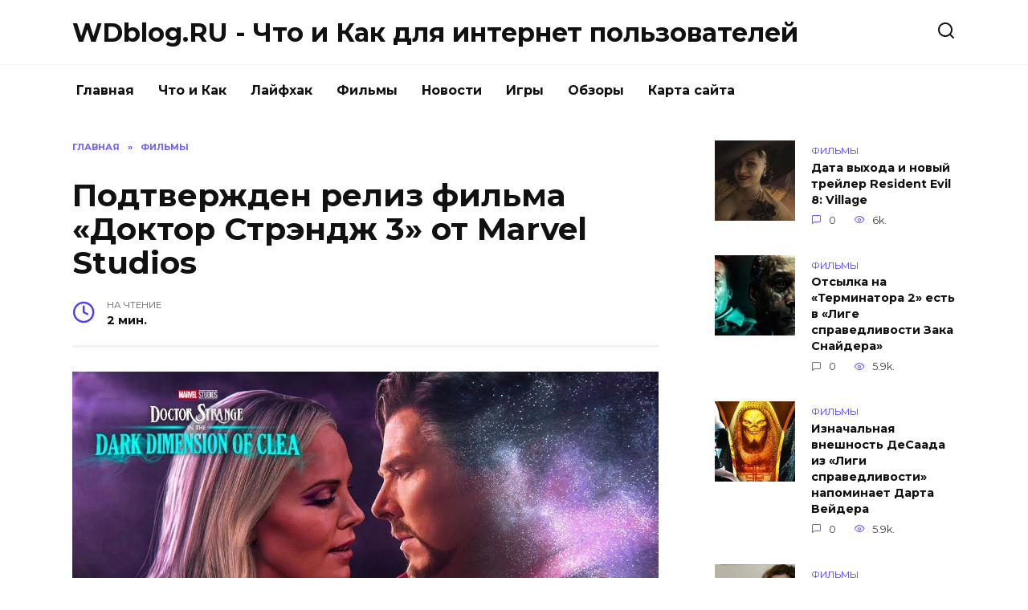

--- FILE ---
content_type: text/html; charset=UTF-8
request_url: https://blog.wdfiles.ru/podtverzhden-reliz-fil-ma-doktor-strendzh-3-ot-marvel-studios.html
body_size: 9941
content:
<!doctype html>
<html lang="ru-RU"
prefix="og: https://ogp.me/ns#" >
<head>
<meta charset="UTF-8">
<meta name="viewport" content="width=device-width, initial-scale=1">
<title>Подтвержден релиз фильма «Доктор Стрэндж 3» от Marvel Studios |  WDblog.RU - Что и Как для интернет пользователей</title>
<script type="text/javascript"> //<![CDATA[
ajaxurl = "https://blog.wdfiles.ru/wp-admin/admin-ajax.php";
//]]></script>
<!-- All In One SEO Pack 3.6.2[173,304] -->
<meta name="description"  content="Несмотря на то, что забастовки затормозили Голливуд, Marvel Studios по-прежнему работают за кулисами, продвигая вперед еще больше новых проектов. Естественно," />
<script type="application/ld+json" class="aioseop-schema">{"@context":"https://schema.org","@graph":[{"@type":"Organization","@id":"https://blog.wdfiles.ru/#organization","url":"https://blog.wdfiles.ru/","name":"WDblog.RU - Что и Как для интернет пользователей","sameAs":[]},{"@type":"WebSite","@id":"https://blog.wdfiles.ru/#website","url":"https://blog.wdfiles.ru/","name":"WDblog.RU - Что и Как для интернет пользователей","publisher":{"@id":"https://blog.wdfiles.ru/#organization"},"potentialAction":{"@type":"SearchAction","target":"https://blog.wdfiles.ru/?s={search_term_string}","query-input":"required name=search_term_string"}},{"@type":"WebPage","@id":"https://blog.wdfiles.ru/podtverzhden-reliz-fil-ma-doktor-strendzh-3-ot-marvel-studios.html#webpage","url":"https://blog.wdfiles.ru/podtverzhden-reliz-fil-ma-doktor-strendzh-3-ot-marvel-studios.html","inLanguage":"ru-RU","name":"Подтвержден релиз фильма «Доктор Стрэндж 3» от Marvel Studios","isPartOf":{"@id":"https://blog.wdfiles.ru/#website"},"breadcrumb":{"@id":"https://blog.wdfiles.ru/podtverzhden-reliz-fil-ma-doktor-strendzh-3-ot-marvel-studios.html#breadcrumblist"},"image":{"@type":"ImageObject","@id":"https://blog.wdfiles.ru/podtverzhden-reliz-fil-ma-doktor-strendzh-3-ot-marvel-studios.html#primaryimage","url":"https://blog.wdfiles.ru/wp-content/uploads/2023/08/2-bigTopImage_2023_08_19_20_27_50.jpg","width":1200,"height":600},"primaryImageOfPage":{"@id":"https://blog.wdfiles.ru/podtverzhden-reliz-fil-ma-doktor-strendzh-3-ot-marvel-studios.html#primaryimage"},"datePublished":"2023-08-19T22:45:45+03:00","dateModified":"2023-08-19T22:45:45+03:00"},{"@type":"Article","@id":"https://blog.wdfiles.ru/podtverzhden-reliz-fil-ma-doktor-strendzh-3-ot-marvel-studios.html#article","isPartOf":{"@id":"https://blog.wdfiles.ru/podtverzhden-reliz-fil-ma-doktor-strendzh-3-ot-marvel-studios.html#webpage"},"author":{"@id":"https://blog.wdfiles.ru/author/admin1#author"},"headline":"Подтвержден релиз фильма «Доктор Стрэндж 3» от Marvel Studios","datePublished":"2023-08-19T22:45:45+03:00","dateModified":"2023-08-19T22:45:45+03:00","commentCount":0,"mainEntityOfPage":{"@id":"https://blog.wdfiles.ru/podtverzhden-reliz-fil-ma-doktor-strendzh-3-ot-marvel-studios.html#webpage"},"publisher":{"@id":"https://blog.wdfiles.ru/#organization"},"articleSection":"Фильмы","image":{"@type":"ImageObject","@id":"https://blog.wdfiles.ru/podtverzhden-reliz-fil-ma-doktor-strendzh-3-ot-marvel-studios.html#primaryimage","url":"https://blog.wdfiles.ru/wp-content/uploads/2023/08/2-bigTopImage_2023_08_19_20_27_50.jpg","width":1200,"height":600}},{"@type":"Person","@id":"https://blog.wdfiles.ru/author/admin1#author","name":"admin1","sameAs":[],"image":{"@type":"ImageObject","@id":"https://blog.wdfiles.ru/#personlogo","url":"https://secure.gravatar.com/avatar/0b4be8f8b3e9c9dffa1b2b57b32c7955?s=96&d=mm&r=g","width":96,"height":96,"caption":"admin1"}},{"@type":"BreadcrumbList","@id":"https://blog.wdfiles.ru/podtverzhden-reliz-fil-ma-doktor-strendzh-3-ot-marvel-studios.html#breadcrumblist","itemListElement":[{"@type":"ListItem","position":1,"item":{"@type":"WebPage","@id":"https://blog.wdfiles.ru/","url":"https://blog.wdfiles.ru/","name":"WDblog.RU - Что и Как для интернет пользователей"}},{"@type":"ListItem","position":2,"item":{"@type":"WebPage","@id":"https://blog.wdfiles.ru/podtverzhden-reliz-fil-ma-doktor-strendzh-3-ot-marvel-studios.html","url":"https://blog.wdfiles.ru/podtverzhden-reliz-fil-ma-doktor-strendzh-3-ot-marvel-studios.html","name":"Подтвержден релиз фильма «Доктор Стрэндж 3» от Marvel Studios"}}]}]}</script>
<link rel="canonical" href="https://blog.wdfiles.ru/podtverzhden-reliz-fil-ma-doktor-strendzh-3-ot-marvel-studios.html" />
<meta property="og:type" content="object" />
<meta property="og:title" content="Подтвержден релиз фильма «Доктор Стрэндж 3» от Marvel Studios |  WDblog.RU - Что и Как для интернет пользователей" />
<meta property="og:description" content="Несмотря на то, что забастовки затормозили Голливуд, Marvel Studios по-прежнему работают за кулисами, продвигая вперед еще больше новых проектов. Естественно, даже несмотря на то, что Кевин Файги и ко" />
<meta property="og:url" content="https://blog.wdfiles.ru/podtverzhden-reliz-fil-ma-doktor-strendzh-3-ot-marvel-studios.html" />
<meta property="og:site_name" content="WDblog.RU - Что и Как для интернет пользователей" />
<meta property="og:image" content="https://blog.wdfiles.ru/wp-content/plugins/all-in-one-seo-pack/images/default-user-image.png" />
<meta property="og:image:secure_url" content="https://blog.wdfiles.ru/wp-content/plugins/all-in-one-seo-pack/images/default-user-image.png" />
<meta name="twitter:card" content="summary" />
<meta name="twitter:title" content="Подтвержден релиз фильма «Доктор Стрэндж 3» от Marvel Studios |  WDblo" />
<meta name="twitter:description" content="Несмотря на то, что забастовки затормозили Голливуд, Marvel Studios по-прежнему работают за кулисами, продвигая вперед еще больше новых проектов. Естественно, даже несмотря на то, что Кевин Файги и ко" />
<meta name="twitter:image" content="https://blog.wdfiles.ru/wp-content/plugins/all-in-one-seo-pack/images/default-user-image.png" />
<!-- All In One SEO Pack -->
<link rel='dns-prefetch' href='//fonts.googleapis.com' />
<!-- <link rel='stylesheet' id='wp-block-library-css'  href='https://blog.wdfiles.ru/wp-includes/css/dist/block-library/style.min.css'  media='all' /> -->
<!-- <link rel='stylesheet' id='wp-block-library-theme-css'  href='https://blog.wdfiles.ru/wp-includes/css/dist/block-library/theme.min.css'  media='all' /> -->
<!-- <link rel='stylesheet' id='toc-css-css'  href='https://blog.wdfiles.ru/wp-content/plugins/aftparser/css/toc.css'  media='all' /> -->
<!-- <link rel='stylesheet' id='cptch_stylesheet-css'  href='https://blog.wdfiles.ru/wp-content/plugins/captcha-bws/css/front_end_style.css'  media='all' /> -->
<!-- <link rel='stylesheet' id='dashicons-css'  href='https://blog.wdfiles.ru/wp-includes/css/dashicons.min.css'  media='all' /> -->
<!-- <link rel='stylesheet' id='cptch_desktop_style-css'  href='https://blog.wdfiles.ru/wp-content/plugins/captcha-bws/css/desktop_style.css'  media='all' /> -->
<!-- <link rel='stylesheet' id='wbcr-comments-plus-url-span-css'  href='https://blog.wdfiles.ru/wp-content/plugins/clearfy/components/comments-plus/assets/css/url-span.css'  media='all' /> -->
<link rel="stylesheet" type="text/css" href="//blog.wdfiles.ru/wp-content/cache/wpfc-minified/l9r5q4x0/87ae2.css" media="all"/>
<link rel='stylesheet' id='google-fonts-css'  href='https://fonts.googleapis.com/css?family=Montserrat%3A400%2C400i%2C700&#038;subset=cyrillic'  media='all' />
<!-- <link rel='stylesheet' id='reboot-style-css'  href='https://blog.wdfiles.ru/wp-content/themes/reboot/assets/css/style.min.css'  media='all' /> -->
<link rel="stylesheet" type="text/css" href="//blog.wdfiles.ru/wp-content/cache/wpfc-minified/qvhk97o5/87adl.css" media="all"/>
<script src='//blog.wdfiles.ru/wp-content/cache/wpfc-minified/86nzsmjs/87adl.js' type="text/javascript"></script>
<!-- <script  src='https://blog.wdfiles.ru/wp-includes/js/jquery/jquery.js' id='jquery-core-js'></script> -->
<link rel="alternate" type="application/json+oembed" href="https://blog.wdfiles.ru/wp-json/oembed/1.0/embed?url=https%3A%2F%2Fblog.wdfiles.ru%2Fpodtverzhden-reliz-fil-ma-doktor-strendzh-3-ot-marvel-studios.html" />
<link rel="alternate" type="text/xml+oembed" href="https://blog.wdfiles.ru/wp-json/oembed/1.0/embed?url=https%3A%2F%2Fblog.wdfiles.ru%2Fpodtverzhden-reliz-fil-ma-doktor-strendzh-3-ot-marvel-studios.html&#038;format=xml" />
<link rel="icon" href="https://blog.wdfiles.ru/wp-content/uploads/2020/09/cropped-image-32x32.png" sizes="32x32" />
<link rel="icon" href="https://blog.wdfiles.ru/wp-content/uploads/2020/09/cropped-image-192x192.png" sizes="192x192" />
<link rel="apple-touch-icon" href="https://blog.wdfiles.ru/wp-content/uploads/2020/09/cropped-image-180x180.png" />
<meta name="msapplication-TileImage" content="https://blog.wdfiles.ru/wp-content/uploads/2020/09/cropped-image-270x270.png" />
<meta name="yandex-verification" content="bb8141e08fdfc673" /></head>
<body class="post-template-default single single-post postid-47965 single-format-standard wp-embed-responsive sidebar-right">
<div id="page" class="site">
<a class="skip-link screen-reader-text" href="#content">Skip to content</a>
<header id="masthead" class="site-header full" itemscope itemType="https://schema.org/WPHeader">
<div class="site-header-inner fixed">
<div class="humburger js-humburger"><span></span><span></span><span></span></div>
<div class="site-branding">
<div class="site-branding__body"><div class="site-title"><a href="https://blog.wdfiles.ru/">WDblog.RU - Что и Как для интернет пользователей</a></div></div></div><!-- .site-branding -->                <div class="header-search">
<span class="search-icon js-search-icon"></span>
</div>
</div>
</header><!-- #masthead -->
<nav id="site-navigation" class="main-navigation fixed">
<div class="main-navigation-inner full">
<div class="menu-menju-container"><ul id="header_menu" class="menu"><li id="menu-item-11" class="menu-item menu-item-type-custom menu-item-object-custom menu-item-home menu-item-11"><a href="https://blog.wdfiles.ru">Главная</a></li>
<li id="menu-item-9083" class="menu-item menu-item-type-taxonomy menu-item-object-category menu-item-9083"><a href="https://blog.wdfiles.ru/chto-i-kak">Что и Как</a></li>
<li id="menu-item-12" class="menu-item menu-item-type-taxonomy menu-item-object-category menu-item-12"><a href="https://blog.wdfiles.ru/lajfhak">Лайфхак</a></li>
<li id="menu-item-13" class="menu-item menu-item-type-taxonomy menu-item-object-category current-post-ancestor current-menu-parent current-post-parent menu-item-13"><a href="https://blog.wdfiles.ru/filmy">Фильмы</a></li>
<li id="menu-item-14" class="menu-item menu-item-type-taxonomy menu-item-object-category menu-item-14"><a href="https://blog.wdfiles.ru/novosti">Новости</a></li>
<li id="menu-item-15" class="menu-item menu-item-type-taxonomy menu-item-object-category menu-item-15"><a href="https://blog.wdfiles.ru/igry">Игры</a></li>
<li id="menu-item-16" class="menu-item menu-item-type-taxonomy menu-item-object-category menu-item-16"><a href="https://blog.wdfiles.ru/obzory">Обзоры</a></li>
<li id="menu-item-9079" class="menu-item menu-item-type-post_type menu-item-object-page menu-item-9079"><a href="https://blog.wdfiles.ru/sitemap">Карта сайта</a></li>
</ul></div>        </div>
</nav><!-- #site-navigation -->
<div class="mobile-menu-placeholder js-mobile-menu-placeholder"></div>
<div class="search-screen-overlay js-search-screen-overlay"></div>
<div class="search-screen js-search-screen">
<form role="search" method="get" class="search-form" action="https://blog.wdfiles.ru/">
<label>
<span class="screen-reader-text">Search for:</span>
<input type="search" class="search-field" placeholder="Поиск..." value="" name="s">
</label>
<button type="submit" class="search-submit"></button>
</form>    </div>
<div id="content" class="site-content fixed">
<div class="site-content-inner">
<div id="primary" class="content-area" itemscope itemtype="https://schema.org/Article">
<main id="main" class="site-main article-card">
<article id="post-47965" class="article-post post-47965 post type-post status-publish format-standard has-post-thumbnail  category-filmy">
<div class="breadcrumb" itemscope itemtype="https://schema.org/BreadcrumbList"><span class="breadcrumb-item" itemprop="itemListElement" itemscope itemtype="https://schema.org/ListItem"><a href="https://blog.wdfiles.ru/" itemprop="item"><span itemprop="name">Главная</span></a><meta itemprop="position" content="0"></span> <span class="breadcrumb-separator">»</span> <span class="breadcrumb-item breadcrumb_last" itemprop="itemListElement" itemscope itemtype="https://schema.org/ListItem"><span itemprop="name">Фильмы</span><meta itemprop="position" content="1"></span></div>
<h1 class="entry-title" itemprop="headline">Подтвержден релиз фильма «Доктор Стрэндж 3» от Marvel Studios</h1>
<div class="entry-meta">
<span class="entry-time"><span class="entry-label">На чтение</span> 2 мин.</span>                                </div>
<div class="entry-content" itemprop="articleBody">
<p><img width="100%" alt="Подтвержден релиз фильма «Доктор Стрэндж 3» от Marvel Studios" src="https://pluggedin.ru/images/2-bigTopImage_2023_08_19_20_27_50.jpg"></p>
<p><span>Несмотря на то, что забастовки затормозили Голливуд, Marvel Studios по-прежнему работают за кулисами, продвигая вперед еще больше новых проектов.</span></p>
<p><span>Естественно, даже несмотря на то, что Кевин Файги и компания держат все в секрете, насколько это возможно, мы все еще слышим слухи о том, что готовит студия. Теперь же стало известно о двух новых проектах.</span></p>
<p><span>И если один из них не является большим сюрпризом, то другой весьма. Согласно свежей информации Production Weekly, Marvel Studios приступают к работе над <strong>&laquo;Доктором Стрэнджем 3&raquo;</strong> (<strong>Doctor Strange 3</strong>). Так как&nbsp;<strong>&laquo;Мультивселенная безумия&raquo;</strong> была очень близка к тому, чтобы пересечь отметку в 1 миллиард долларов в прокате в 2022 году, это не совсем шок, что Marvel готовят триквел про колдуна Бенедикта Камбербэтча. Особенно, учитывая недавние слухи о комиксе, который фильм потенциально адаптирует.</span></p>
<blockquote>
<p><span>В продолжении будет рассмотрена концепция, кратко затронутая в предыдущем фильме: непреднамеренная роль доктора Стрэнджа как потенциальной угрозы стабильности всей Мультивселенной.</span></p>
</blockquote>
<p><img alt="Подтвержден релиз фильма «Доктор Стрэндж 3» от Marvel Studios" alt src="https://pluggedin.ru/images/upload/1692462363.jpeg" style="height:100%; width:100%" /></p>
<p><span>С другой стороны, новость о том, что сериал о Виккане находится в разработке, гораздо интереснее. Да, кажется, что <strong>&laquo;ВандаВижен&raquo;</strong> получает еще один спин-офф&nbsp;в виде шоу о Билли Максимоффе, также известном как член команды Юные мстители. Ходят слухи, что Джо Лок сыграет роль в сериале <strong>&laquo;Агата: Ковен хаоса&raquo;</strong>, но студия еще не объявила об этом.</span></p>
<p><span>Важно отметить, что эти два проекта находятся в работе, а не снимаются, поэтому не ожидайте, что они начнут работать в ближайшем будущем. Тем не менее, по крайней мере, мы знаем, что они выйдут. Считается, что<strong> &laquo;Доктор Стрэндж 3&raquo;</strong>&nbsp;запланирован на 2026 год, но шоу про Виккана, вероятно, появится на Disney+ чуть ранее.</span></p>
<!-- toc empty -->    </div><!-- .entry-content -->
</article>
<div class="rating-box">
<div class="rating-box__header">Оцените статью</div>
<div class="star-rating js-star-rating star-rating--score-0" data-post-id="47965" data-rating-count="" data-rating-sum="" data-rating-value=""><span class="star-rating-item js-star-rating-item" data-score="1"><svg aria-hidden="true" role="img" xmlns="https://www.w3.org/2000/svg" viewBox="0 0 576 512" class="i-ico"><path fill="currentColor" d="M259.3 17.8L194 150.2 47.9 171.5c-26.2 3.8-36.7 36.1-17.7 54.6l105.7 103-25 145.5c-4.5 26.3 23.2 46 46.4 33.7L288 439.6l130.7 68.7c23.2 12.2 50.9-7.4 46.4-33.7l-25-145.5 105.7-103c19-18.5 8.5-50.8-17.7-54.6L382 150.2 316.7 17.8c-11.7-23.6-45.6-23.9-57.4 0z" class="ico-star"></path></svg></span><span class="star-rating-item js-star-rating-item" data-score="2"><svg aria-hidden="true" role="img" xmlns="https://www.w3.org/2000/svg" viewBox="0 0 576 512" class="i-ico"><path fill="currentColor" d="M259.3 17.8L194 150.2 47.9 171.5c-26.2 3.8-36.7 36.1-17.7 54.6l105.7 103-25 145.5c-4.5 26.3 23.2 46 46.4 33.7L288 439.6l130.7 68.7c23.2 12.2 50.9-7.4 46.4-33.7l-25-145.5 105.7-103c19-18.5 8.5-50.8-17.7-54.6L382 150.2 316.7 17.8c-11.7-23.6-45.6-23.9-57.4 0z" class="ico-star"></path></svg></span><span class="star-rating-item js-star-rating-item" data-score="3"><svg aria-hidden="true" role="img" xmlns="https://www.w3.org/2000/svg" viewBox="0 0 576 512" class="i-ico"><path fill="currentColor" d="M259.3 17.8L194 150.2 47.9 171.5c-26.2 3.8-36.7 36.1-17.7 54.6l105.7 103-25 145.5c-4.5 26.3 23.2 46 46.4 33.7L288 439.6l130.7 68.7c23.2 12.2 50.9-7.4 46.4-33.7l-25-145.5 105.7-103c19-18.5 8.5-50.8-17.7-54.6L382 150.2 316.7 17.8c-11.7-23.6-45.6-23.9-57.4 0z" class="ico-star"></path></svg></span><span class="star-rating-item js-star-rating-item" data-score="4"><svg aria-hidden="true" role="img" xmlns="https://www.w3.org/2000/svg" viewBox="0 0 576 512" class="i-ico"><path fill="currentColor" d="M259.3 17.8L194 150.2 47.9 171.5c-26.2 3.8-36.7 36.1-17.7 54.6l105.7 103-25 145.5c-4.5 26.3 23.2 46 46.4 33.7L288 439.6l130.7 68.7c23.2 12.2 50.9-7.4 46.4-33.7l-25-145.5 105.7-103c19-18.5 8.5-50.8-17.7-54.6L382 150.2 316.7 17.8c-11.7-23.6-45.6-23.9-57.4 0z" class="ico-star"></path></svg></span><span class="star-rating-item js-star-rating-item" data-score="5"><svg aria-hidden="true" role="img" xmlns="https://www.w3.org/2000/svg" viewBox="0 0 576 512" class="i-ico"><path fill="currentColor" d="M259.3 17.8L194 150.2 47.9 171.5c-26.2 3.8-36.7 36.1-17.7 54.6l105.7 103-25 145.5c-4.5 26.3 23.2 46 46.4 33.7L288 439.6l130.7 68.7c23.2 12.2 50.9-7.4 46.4-33.7l-25-145.5 105.7-103c19-18.5 8.5-50.8-17.7-54.6L382 150.2 316.7 17.8c-11.7-23.6-45.6-23.9-57.4 0z" class="ico-star"></path></svg></span></div>    </div>
<div class="entry-social">
<div class="social-buttons"><span class="social-button social-button--vkontakte" data-social="vkontakte"></span><span class="social-button social-button--facebook" data-social="facebook"></span><span class="social-button social-button--telegram" data-social="telegram"></span><span class="social-button social-button--odnoklassniki" data-social="odnoklassniki"></span><span class="social-button social-button--twitter" data-social="twitter"></span><span class="social-button social-button--sms" data-social="sms"></span><span class="social-button social-button--whatsapp" data-social="whatsapp"></span></div>    </div>
<meta itemprop="author" content="admin1">
<meta itemscope itemprop="mainEntityOfPage" itemType="https://schema.org/WebPage" itemid="https://blog.wdfiles.ru/podtverzhden-reliz-fil-ma-doktor-strendzh-3-ot-marvel-studios.html" content="Подтвержден релиз фильма «Доктор Стрэндж 3» от Marvel Studios">
<meta itemprop="dateModified" content="2023-08-20">
<meta itemprop="datePublished" content="2023-08-20T01:45:45+03:00">
<div itemprop="publisher" itemscope itemtype="https://schema.org/Organization" style="display: none;"><meta itemprop="name" content="WDblog.RU - Что и Как для интернет пользователей"><meta itemprop="telephone" content="WDblog.RU - Что и Как для интернет пользователей"><meta itemprop="address" content="https://blog.wdfiles.ru"></div>
<div id="comments" class="comments-area">
<div id="respond" class="comment-respond">
<div id="reply-title" class="comment-reply-title">Добавить комментарий <small><a rel="nofollow" id="cancel-comment-reply-link" href="/podtverzhden-reliz-fil-ma-doktor-strendzh-3-ot-marvel-studios.html#respond" style="display:none;">Отменить ответ</a></small></div><form action="https://blog.wdfiles.ru/wp-comments-post.php" method="post" id="commentform" class="comment-form" novalidate><p class="comment-form-author"><label class="screen-reader-text" for="author">Имя <span class="required">*</span></label> <input id="author" name="author" type="text" value="" size="30" maxlength="245"  required='required' placeholder="Имя" /></p>
<p class="comment-form-email"><label class="screen-reader-text" for="email">Email <span class="required">*</span></label> <input id="email" name="email" type="email" value="" size="30" maxlength="100"  required='required' placeholder="Email" /></p>
<p class="comment-form-comment"><label class="screen-reader-text" for="comment">Комментарий</label> <textarea id="comment" name="comment" cols="45" rows="8" maxlength="65525" required="required" placeholder="Комментарий" ></textarea></p><p class="comment-form-cookies-consent"><input id="wp-comment-cookies-consent" name="wp-comment-cookies-consent" type="checkbox" value="yes" /> <label for="wp-comment-cookies-consent">Сохранить моё имя, email и адрес сайта в этом браузере для последующих моих комментариев.</label></p>
<p class="cptch_block"><span class="cptch_wrap cptch_math_actions">
<label class="cptch_label" for="cptch_input_30"><span class="cptch_span">7</span>
<span class="cptch_span">&nbsp;&#43;&nbsp;</span>
<span class="cptch_span">6</span>
<span class="cptch_span">&nbsp;=&nbsp;</span>
<span class="cptch_span"><input id="cptch_input_30" class="cptch_input cptch_wp_comments" type="text" autocomplete="off" name="cptch_number" value="" maxlength="2" size="2" aria-required="true" required="required" style="margin-bottom:0;display:inline;font-size: 12px;width: 40px;" /></span>
<input type="hidden" name="cptch_result" value="uqFf" /><input type="hidden" name="cptch_time" value="1697442843" />
<input type="hidden" name="cptch_form" value="wp_comments" />
</label><span class="cptch_reload_button_wrap hide-if-no-js">
<noscript>
<style type="text/css">
.hide-if-no-js {
display: none !important;
}
</style>
</noscript>
<span class="cptch_reload_button dashicons dashicons-update"></span>
</span></span></p><p class="form-submit"><input name="submit" type="submit" id="submit" class="submit" value="Отправить комментарий" /> <input type='hidden' name='comment_post_ID' value='47965' id='comment_post_ID' />
<input type='hidden' name='comment_parent' id='comment_parent' value='0' />
</p><p style="display: none;"><input type="hidden" id="akismet_comment_nonce" name="akismet_comment_nonce" value="33b171b9b0" /></p><p style="display: none;"><input type="hidden" id="ak_js" name="ak_js" value="208"/></p></form>	</div><!-- #respond -->
</div><!-- #comments -->
</main><!-- #main -->
</div><!-- #primary -->
<aside id="secondary" class="widget-area" itemscope itemtype="https://schema.org/WPSideBar">
<div class="sticky-sidebar js-sticky-sidebar">
<div id="wpshop_widget_articles-3" class="widget widget_wpshop_widget_articles"><div class="widget-articles">
<article class="post-card post-card--small">
<div class="post-card__thumbnail">
<a href="https://blog.wdfiles.ru/data-vyhoda-i-novyy-treyler-resident-evil-8-village.html">
<img width="100" height="100" src="https://blog.wdfiles.ru/wp-content/uploads/2021/01/11-bigTopImage_2021_01_22_05_52_34-100x100.jpg" class="attachment-reboot_square size-reboot_square wp-post-image" alt="Подтвержден релиз фильма «Доктор Стрэндж 3» от Marvel Studios" loading="lazy" srcset="https://blog.wdfiles.ru/wp-content/uploads/2021/01/11-bigTopImage_2021_01_22_05_52_34-100x100.jpg 100w, https://blog.wdfiles.ru/wp-content/uploads/2021/01/11-bigTopImage_2021_01_22_05_52_34-150x150.jpg 150w" sizes="(max-width: 100px) 100vw, 100px" title="Подтвержден релиз фильма «Доктор Стрэндж 3» от Marvel Studios" />            </a>
</div>
<div class="post-card__body">
<span class="post-card__category">Фильмы</span>        <div class="post-card__title"><a href="https://blog.wdfiles.ru/data-vyhoda-i-novyy-treyler-resident-evil-8-village.html">Дата выхода и новый трейлер Resident Evil 8: Village</a></div>
<div class="post-card__meta">
<span class="post-card__comments">0</span>
<span class="post-card__views">6k.</span>        </div>
</div>
</article>
<article class="post-card post-card--small">
<div class="post-card__thumbnail">
<a href="https://blog.wdfiles.ru/otsylka-na-terminatora-2-est-v-lige-spravedlivosti-zaka-snaydera.html">
<img width="100" height="100" src="https://blog.wdfiles.ru/wp-content/uploads/2021/04/4-bigTopImage_2021_04_04_23_10_51-100x100.jpg" class="attachment-reboot_square size-reboot_square wp-post-image" alt="Подтвержден релиз фильма «Доктор Стрэндж 3» от Marvel Studios" loading="lazy" srcset="https://blog.wdfiles.ru/wp-content/uploads/2021/04/4-bigTopImage_2021_04_04_23_10_51-100x100.jpg 100w, https://blog.wdfiles.ru/wp-content/uploads/2021/04/4-bigTopImage_2021_04_04_23_10_51-150x150.jpg 150w" sizes="(max-width: 100px) 100vw, 100px" title="Подтвержден релиз фильма «Доктор Стрэндж 3» от Marvel Studios" />            </a>
</div>
<div class="post-card__body">
<span class="post-card__category">Фильмы</span>        <div class="post-card__title"><a href="https://blog.wdfiles.ru/otsylka-na-terminatora-2-est-v-lige-spravedlivosti-zaka-snaydera.html">Отсылка на «Терминатора 2» есть в «Лиге справедливости Зака Снайдера»</a></div>
<div class="post-card__meta">
<span class="post-card__comments">0</span>
<span class="post-card__views">5.9k.</span>        </div>
</div>
</article>
<article class="post-card post-card--small">
<div class="post-card__thumbnail">
<a href="https://blog.wdfiles.ru/iznachal-naya-vneshnost-desaada-iz-ligi-spravedlivosti-napominaet-darta-veydera.html">
<img width="100" height="100" src="https://blog.wdfiles.ru/wp-content/uploads/2021/04/6-bigTopImage_9-100x100.jpeg" class="attachment-reboot_square size-reboot_square wp-post-image" alt="Подтвержден релиз фильма «Доктор Стрэндж 3» от Marvel Studios" loading="lazy" srcset="https://blog.wdfiles.ru/wp-content/uploads/2021/04/6-bigTopImage_9-100x100.jpeg 100w, https://blog.wdfiles.ru/wp-content/uploads/2021/04/6-bigTopImage_9-150x150.jpeg 150w" sizes="(max-width: 100px) 100vw, 100px" title="Подтвержден релиз фильма «Доктор Стрэндж 3» от Marvel Studios" />            </a>
</div>
<div class="post-card__body">
<span class="post-card__category">Фильмы</span>        <div class="post-card__title"><a href="https://blog.wdfiles.ru/iznachal-naya-vneshnost-desaada-iz-ligi-spravedlivosti-napominaet-darta-veydera.html">Изначальная внешность ДеСаада из «Лиги справедливости» напоминает Дарта Вейдера</a></div>
<div class="post-card__meta">
<span class="post-card__comments">0</span>
<span class="post-card__views">5.9k.</span>        </div>
</div>
</article>
<article class="post-card post-card--small">
<div class="post-card__thumbnail">
<a href="https://blog.wdfiles.ru/pesni-iz-fil-ma-krasotka-v-udare-2020-poslushayte-saundtrek.html">
<img width="100" height="100" src="https://blog.wdfiles.ru/wp-content/uploads/2020/08/1-bigTopImage_2020_08_12_18_21_15-100x100.jpg" class="attachment-reboot_square size-reboot_square wp-post-image" alt="Подтвержден релиз фильма «Доктор Стрэндж 3» от Marvel Studios" loading="lazy" srcset="https://blog.wdfiles.ru/wp-content/uploads/2020/08/1-bigTopImage_2020_08_12_18_21_15-100x100.jpg 100w, https://blog.wdfiles.ru/wp-content/uploads/2020/08/1-bigTopImage_2020_08_12_18_21_15-150x150.jpg 150w" sizes="(max-width: 100px) 100vw, 100px" title="Подтвержден релиз фильма «Доктор Стрэндж 3» от Marvel Studios" />            </a>
</div>
<div class="post-card__body">
<span class="post-card__category">Фильмы</span>        <div class="post-card__title"><a href="https://blog.wdfiles.ru/pesni-iz-fil-ma-krasotka-v-udare-2020-poslushayte-saundtrek.html">Песни из фильма «Красотка в ударе» (2020). Послушайте саундтрек</a></div>
<div class="post-card__meta">
<span class="post-card__comments">0</span>
<span class="post-card__views">4.5k.</span>        </div>
</div>
</article>
<article class="post-card post-card--small">
<div class="post-card__thumbnail">
<a href="https://blog.wdfiles.ru/stalo-izvestno-kogda-fil-m-vechnye-vyydet-onlayn.html">
<img width="100" height="100" src="https://blog.wdfiles.ru/wp-content/uploads/2021/11/11-bigTopImage_2021_11_27_12_40_07-100x100.jpeg" class="attachment-reboot_square size-reboot_square wp-post-image" alt="Подтвержден релиз фильма «Доктор Стрэндж 3» от Marvel Studios" loading="lazy" srcset="https://blog.wdfiles.ru/wp-content/uploads/2021/11/11-bigTopImage_2021_11_27_12_40_07-100x100.jpeg 100w, https://blog.wdfiles.ru/wp-content/uploads/2021/11/11-bigTopImage_2021_11_27_12_40_07-150x150.jpeg 150w" sizes="(max-width: 100px) 100vw, 100px" title="Подтвержден релиз фильма «Доктор Стрэндж 3» от Marvel Studios" />            </a>
</div>
<div class="post-card__body">
<span class="post-card__category">Фильмы</span>        <div class="post-card__title"><a href="https://blog.wdfiles.ru/stalo-izvestno-kogda-fil-m-vechnye-vyydet-onlayn.html">Стало известно, когда фильм «Вечные» выйдет онлайн</a></div>
<div class="post-card__meta">
<span class="post-card__comments">0</span>
<span class="post-card__views">4.2k.</span>        </div>
</div>
</article></div></div>    </div>
</aside><!-- #secondary -->
<div class="related-posts fixed">
<div class="related-posts__header">Вам также может понравиться</div>
<div class="post-cards post-cards--vertical">
<div class="post-card post-card--vertical w-animate">
<div class="post-card__thumbnail">
<a href="https://blog.wdfiles.ru/vyshel-polnocennyy-treyler-2-sezona-seriala-neuyazvimyy.html">
<img width="335" height="220" src="https://blog.wdfiles.ru/wp-content/uploads/2023/10/1-bigTopImage_2023_10_15_00_43_50-335x220.jpg" class="attachment-reboot_small size-reboot_small wp-post-image" alt="Вышел полноценный трейлер 2 сезона сериала «Неуязвимый»" loading="lazy" title="Вышел полноценный трейлер 2 сезона сериала «Неуязвимый»" />            </a>
</div>
<div class="post-card__body">
<div class="post-card__title"><a href="https://blog.wdfiles.ru/vyshel-polnocennyy-treyler-2-sezona-seriala-neuyazvimyy.html">Вышел полноценный трейлер 2 сезона сериала «Неуязвимый»</a></div><div class="post-card__description">Amazon Prime Video представили полноценный трейлер</div><div class="post-card__meta"><span class="post-card__comments">0</span><span class="post-card__views">1</span></div>
</div>
</div>
<div class="post-card post-card--vertical w-animate">
<div class="post-card__thumbnail">
<a href="https://blog.wdfiles.ru/podtverzhdena-perezagruzka-kinovselennoy-marvel-posle-mstiteli-6-sekretnye-voyny.html">
<img width="335" height="220" src="https://blog.wdfiles.ru/wp-content/uploads/2023/10/1-bigTopImage_2023_10_15_09_37_21-335x220.jpeg" class="attachment-reboot_small size-reboot_small wp-post-image" alt="Подтверждена перезагрузка киновселенной Marvel после «Мстители 6: Секретные войны»" loading="lazy" title="Подтверждена перезагрузка киновселенной Marvel после «Мстители 6: Секретные войны»" />            </a>
</div>
<div class="post-card__body">
<div class="post-card__title"><a href="https://blog.wdfiles.ru/podtverzhdena-perezagruzka-kinovselennoy-marvel-posle-mstiteli-6-sekretnye-voyny.html">Подтверждена перезагрузка киновселенной Marvel после «Мстители 6: Секретные войны»</a></div><div class="post-card__description">Недавно вышедшая книга по проектам студии Marvel Studios</div><div class="post-card__meta"><span class="post-card__comments">0</span><span class="post-card__views">4</span></div>
</div>
</div>
<div class="post-card post-card--vertical w-animate">
<div class="post-card__thumbnail">
<a href="https://blog.wdfiles.ru/podtverzhden-vyhod-fil-ma-kingsman-3-i-perezapusk-pipec.html">
<img width="335" height="220" src="https://blog.wdfiles.ru/wp-content/uploads/2023/10/11-bigTopImage_2023_10_15_09_53_42-335x220.jpg" class="attachment-reboot_small size-reboot_small wp-post-image" alt="Подтвержден выход фильма «Кингсман 3» и перезапуск «Пипец»" loading="lazy" title="Подтвержден выход фильма «Кингсман 3» и перезапуск «Пипец»" />            </a>
</div>
<div class="post-card__body">
<div class="post-card__title"><a href="https://blog.wdfiles.ru/podtverzhden-vyhod-fil-ma-kingsman-3-i-perezapusk-pipec.html">Подтвержден выход фильма «Кингсман 3» и перезапуск «Пипец»</a></div><div class="post-card__description">Мэттью Вон известен тем, что снял несколько фильмов</div><div class="post-card__meta"><span class="post-card__comments">0</span><span class="post-card__views">1</span></div>
</div>
</div>
<div class="post-card post-card--vertical w-animate">
<div class="post-card__thumbnail">
<a href="https://blog.wdfiles.ru/igrushka-raskryla-zlodeya-perezagruzki-lyudey-iks-ot-marvel-studios.html">
<img width="335" height="220" src="https://blog.wdfiles.ru/wp-content/uploads/2023/10/1-bigTopImage_2023_10_15_10_55_19-335x220.jpg" class="attachment-reboot_small size-reboot_small wp-post-image" alt="Игрушка раскрыла злодея перезагрузки «Людей Икс» от Marvel Studios" loading="lazy" title="Игрушка раскрыла злодея перезагрузки «Людей Икс» от Marvel Studios" />            </a>
</div>
<div class="post-card__body">
<div class="post-card__title"><a href="https://blog.wdfiles.ru/igrushka-raskryla-zlodeya-perezagruzki-lyudey-iks-ot-marvel-studios.html">Игрушка раскрыла злодея перезагрузки «Людей Икс» от Marvel Studios</a></div><div class="post-card__description">Поклонники MCU недавно узнали, кто будет злодеем в</div><div class="post-card__meta"><span class="post-card__comments">0</span><span class="post-card__views">0</span></div>
</div>
</div>
<div class="post-card post-card--vertical w-animate">
<div class="post-card__thumbnail">
<a href="https://blog.wdfiles.ru/marvel-pokazali-treyler-istorii-mstiteli-sumerki-pro-starika-stiva-rodzhersa.html">
<img width="335" height="220" src="https://blog.wdfiles.ru/wp-content/uploads/2023/10/11-bigTopImage_2023_10_15_12_18_36-335x220.jpg" class="attachment-reboot_small size-reboot_small wp-post-image" alt="Marvel показали трейлер истории «Мстители: Сумерки» про старика Стива Роджерса" loading="lazy" title="Marvel показали трейлер истории «Мстители: Сумерки» про старика Стива Роджерса" />            </a>
</div>
<div class="post-card__body">
<div class="post-card__title"><a href="https://blog.wdfiles.ru/marvel-pokazali-treyler-istorii-mstiteli-sumerki-pro-starika-stiva-rodzhersa.html">Marvel показали трейлер истории «Мстители: Сумерки» про старика Стива Роджерса</a></div><div class="post-card__description">В рамках Нью-Йоркского Comic Con компания Marvel Comics</div><div class="post-card__meta"><span class="post-card__comments">0</span><span class="post-card__views">1</span></div>
</div>
</div>
<div class="post-card post-card--vertical w-animate">
<div class="post-card__thumbnail">
<a href="https://blog.wdfiles.ru/prodyuser-dc-ob-yasnyaet-pochemu-betmen-poluchaet-bol-she-fil-mov-chem-supermen.html">
<img width="335" height="220" src="https://blog.wdfiles.ru/wp-content/uploads/2023/10/1-bigTopImage_2023_10_14_14_04_30-335x220.jpeg" class="attachment-reboot_small size-reboot_small wp-post-image" alt="Продюсер DC объясняет, почему Бэтмен получает больше фильмов, чем Супермен" loading="lazy" title="Продюсер DC объясняет, почему Бэтмен получает больше фильмов, чем Супермен" />            </a>
</div>
<div class="post-card__body">
<div class="post-card__title"><a href="https://blog.wdfiles.ru/prodyuser-dc-ob-yasnyaet-pochemu-betmen-poluchaet-bol-she-fil-mov-chem-supermen.html">Продюсер DC объясняет, почему Бэтмен получает больше фильмов, чем Супермен</a></div><div class="post-card__description">Джози Кэмпбелл, сценарист и продюсер нескольких последних</div><div class="post-card__meta"><span class="post-card__comments">0</span><span class="post-card__views">3</span></div>
</div>
</div>
<div class="post-card post-card--vertical w-animate">
<div class="post-card__thumbnail">
<a href="https://blog.wdfiles.ru/sozdatel-seriala-lunnyy-rycar-pokinul-proekt-vo-vremya-s-emok-smi.html">
<img width="335" height="220" src="https://blog.wdfiles.ru/wp-content/uploads/2023/10/image1-2-bigTopImage_2023_10_14_15_58_37-335x220.jpeg" class="attachment-reboot_small size-reboot_small wp-post-image" alt="Создатель сериала «Лунный рыцарь» покинул проект во время съемок - СМИ" loading="lazy" title="Создатель сериала «Лунный рыцарь» покинул проект во время съемок - СМИ" />            </a>
</div>
<div class="post-card__body">
<div class="post-card__title"><a href="https://blog.wdfiles.ru/sozdatel-seriala-lunnyy-rycar-pokinul-proekt-vo-vremya-s-emok-smi.html">Создатель сериала «Лунный рыцарь» покинул проект во время съемок &#8212; СМИ</a></div><div class="post-card__description">Создатель &laquo;Лунного рыцаря&raquo;&nbsp;</div><div class="post-card__meta"><span class="post-card__comments">0</span><span class="post-card__views">1</span></div>
</div>
</div>
<div class="post-card post-card--vertical w-animate">
<div class="post-card__thumbnail">
<a href="https://blog.wdfiles.ru/kakaya-pesnya-igraet-v-konce-2-serii-2-sezona-loki-ona-imeet-skrytoe-znachenie.html">
<img width="335" height="220" src="https://blog.wdfiles.ru/wp-content/uploads/2023/10/1-bigTopImage_2023_10_14_16_35_33-335x220.jpeg" class="attachment-reboot_small size-reboot_small wp-post-image" alt="Какая песня играет в конце 2 серии 2 сезона «Локи». Она имеет скрытое значение" loading="lazy" title="Какая песня играет в конце 2 серии 2 сезона «Локи». Она имеет скрытое значение" />            </a>
</div>
<div class="post-card__body">
<div class="post-card__title"><a href="https://blog.wdfiles.ru/kakaya-pesnya-igraet-v-konce-2-serii-2-sezona-loki-ona-imeet-skrytoe-znachenie.html">Какая песня играет в конце 2 серии 2 сезона «Локи». Она имеет скрытое значение</a></div><div class="post-card__description">Второй эпизод второго сезона &laquo;Локи&raquo;</div><div class="post-card__meta"><span class="post-card__comments">0</span><span class="post-card__views">3</span></div>
</div>
</div>
</div>
</div>
</div><!--.site-content-inner-->
</div><!--.site-content-->

<div class="advertising-after-site fixed"></div>
<div class="site-footer-container">
<footer id="colophon" class="site-footer site-footer--style-gray full">
<div class="site-footer-inner fixed">
<div class="footer-bottom">
<div class="footer-info">
© 2023 WDblog.RU - Что и Как для интернет пользователей
</div>
<div class="footer-counters">
</div>
</div>
</div>
</footer><!--.site-footer-->
</div>
<button type="button" class="scrolltop js-scrolltop" data-mob="on"></button>
</div><!-- #page -->
<script  src='https://blog.wdfiles.ru/wp-content/plugins/aftparser/js/toc.min.js' id='toc-js-js'></script>
<script  src='https://blog.wdfiles.ru/wp-content/plugins/aftparser/js/postprocessing.js' id='aftp-postprocessing-js'></script>
<script  src='https://blog.wdfiles.ru/wp-content/plugins/clearfy/components/comments-plus/assets/js/url-span.js' id='wbcr-comments-plus-url-span-js'></script>
<script type='text/javascript' id='wp-postviews-cache-js-extra'>
/* <![CDATA[ */
var viewsCacheL10n = {"admin_ajax_url":"https:\/\/blog.wdfiles.ru\/wp-admin\/admin-ajax.php","post_id":"47965"};
/* ]]> */
</script>
<script  src='https://blog.wdfiles.ru/wp-content/plugins/wp-postviews/postviews-cache.js' id='wp-postviews-cache-js'></script>
<script type='text/javascript' id='reboot-scripts-js-extra'>
/* <![CDATA[ */
var settings_array = {"rating_text_average":"\u0441\u0440\u0435\u0434\u043d\u0435\u0435","rating_text_from":"\u0438\u0437","lightbox_display":"1","sidebar_fixed":"1"};
var wps_ajax = {"url":"https:\/\/blog.wdfiles.ru\/wp-admin\/admin-ajax.php","nonce":"a582997339"};
/* ]]> */
</script>
<script  src='https://blog.wdfiles.ru/wp-content/themes/reboot/assets/js/all.min.js' id='reboot-scripts-js'></script>
<script  src='https://blog.wdfiles.ru/wp-includes/js/comment-reply.min.js' id='comment-reply-js'></script>
<script  src='https://blog.wdfiles.ru/wp-includes/js/wp-embed.min.js' id='wp-embed-js'></script>
<script async="async"  src='https://blog.wdfiles.ru/wp-content/plugins/akismet/_inc/form.js' id='akismet-form-js'></script>
<script type='text/javascript' id='cptch_front_end_script-js-extra'>
/* <![CDATA[ */
var cptch_vars = {"nonce":"9419317c34","ajaxurl":"https:\/\/blog.wdfiles.ru\/wp-admin\/admin-ajax.php","enlarge":"","time_limit":"120"};
/* ]]> */
</script>
<script  src='https://blog.wdfiles.ru/wp-content/plugins/captcha-bws/js/front_end_script.js' id='cptch_front_end_script-js'></script>
<!-- Global site tag (gtag.js) - Google Analytics -->
<script async src="https://www.googletagmanager.com/gtag/js?id=UA-115761635-14"></script>
<script>
window.dataLayer = window.dataLayer || [];
function gtag(){dataLayer.push(arguments);}
gtag('js', new Date());
gtag('config', 'UA-115761635-14');
</script>
<!-- Yandex.Metrika counter -->
<script type="text/javascript" >
(function(m,e,t,r,i,k,a){m[i]=m[i]||function(){(m[i].a=m[i].a||[]).push(arguments)};
m[i].l=1*new Date();k=e.createElement(t),a=e.getElementsByTagName(t)[0],k.async=1,k.src=r,a.parentNode.insertBefore(k,a)})
(window, document, "script", "https://mc.yandex.ru/metrika/tag.js", "ym");
ym(67180873, "init", {
clickmap:true,
trackLinks:true,
accurateTrackBounce:true
});
</script>
<noscript><div><img src="https://mc.yandex.ru/watch/67180873" style="position:absolute; left:-9999px;" alt="" /></div></noscript>
<!-- /Yandex.Metrika counter -->
</body>
</html><!-- WP Fastest Cache file was created in 0.5769259929657 seconds, on 16-10-23 10:54:03 -->